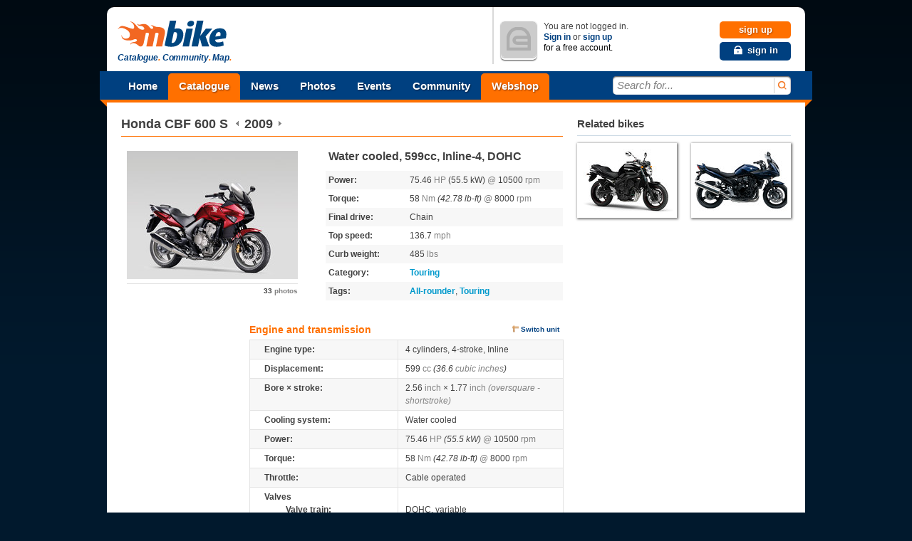

--- FILE ---
content_type: text/html; charset=utf-8
request_url: http://www.mbike.com/honda/cbf600s/2009
body_size: 13448
content:
 
<!DOCTYPE html>
<html lang="en">
<head>
<link rel="icon" type="image/png" href="http://www.mbike.com/favicon.png" />
<title>Honda CBF 600 S 2009 Motorcycle Photos and Specs</title>
<base href="http://www.mbike.com/site/" />
<meta charset="UTF-8">
<meta name="viewport" content="width=760" />
<meta http-equiv="Content-Security-Policy" content="upgrade-insecure-requests" />

<meta name="description" content="Honda CBF 600 S 2009 Motorcycle Photos and Specs. Get the latest Specifications for Honda CBF 600 S 2009 Motorcycle from mbike.com!" lang="en" />
<meta name="keywords" content="Honda, CBF 600 S, 2009, motorcycle, tours, motorsport, sport, outdoor, motorcycle pictures, motorcycle photos, events, motorcycle tax, motorcycle insurance, motorcycle gears" lang="en" />
<link rel="image_src" href="http://p2m.mbike.com/000/001/195/37515035_t.jpg" />
<link rel="alternate" type="application/rss+xml" title="Mbike.com News &raquo; Feed" href="http://feeds.feedburner.com/mbike" />
<link rel="alternate" type="application/rss+xml" title="Mbike.com Latest Motorcycles &raquo; Feed" href="http://feeds.feedburner.com/mbike-motorcycles" />
<link rel="alternate" type="application/rss+xml" title="Mbike.com Tumblr &raquo; Feed" href="http://feeds.feedburner.com/mbike-tumblr" />
	<link rel="stylesheet" href="./css/pack.php?v=8&amp;mode=blueprint%7Cstd%7Cmbikev2_frame" type="text/css" />
<style type="text/css" media="print">
	@import "./css/pack.php?file=mbikev2_print_global";
</style>

<link rel="stylesheet" href="./css/pack.php?file=mbikev2_print_datasheet" type="text/css" media="print" />
<script type="text/javascript" src="./include/js/pack.php?v=1.2.5&amp;p=mootools12.js,mootools12-more.js"></script>
<script type="text/javascript" src="./include/js/pack.php?v=7&amp;p=autogrow.js,smoothbox.js,autosuggest.js,sprintf.js,tabs.js,mb_ui_controls.js,mb_ui.js,calendar.js"></script>
<script type="text/javascript" src="./include/js/pack.php?v=2&amp;p=class_base.js,class_core.js,class_language.js,class_url.js,class_comments.js,class_tags.js,class_user.js,ratings.js"></script>
<!--[if IE 8]>
<link rel="stylesheet" href="./css/pack.php?v=8&amp;mode=IE8" type="text/css" />
<![endif]-->
<!--[if IE 7]>
<link rel="stylesheet" href="./css/pack.php?v=8&amp;mode=IE7" type="text/css" />
<![endif]-->

<script type="text/javascript">
<!--
  var SocialEngine = new SocialEngineAPI.Base();
  // Core
  SocialEngine.Core = new SocialEngineAPI.Core();
  SocialEngine.Core.ImportSettings({"setting_url":true,"setting_username":true});
  SocialEngine.Core.ImportPlugins(["facebookpublisher","newsfeed_advanced","page","mbike","photos","group","gang","event","faves","plugin_controls"]);
  SocialEngine.RegisterModule(SocialEngine.Core);

  // URL
  SocialEngine.URL = new SocialEngineAPI.URL();
  SocialEngine.URL.ImportURLBase('http://www.mbike.com/site/', 'http://www.mbike.com');
  SocialEngine.RegisterModule(SocialEngine.URL);

  // Language
  SocialEngine.Language = new SocialEngineAPI.Language();
  SocialEngine.RegisterModule(SocialEngine.Language);

  // User - Viewer
  SocialEngine.Viewer = new SocialEngineAPI.User();
  SocialEngine.Viewer.ImportUserInfo({"user_exists":false});
  SocialEngine.RegisterModule(SocialEngine.Viewer);

  // User - Owner
  SocialEngine.Owner = new SocialEngineAPI.User();
  SocialEngine.Owner.ImportUserInfo({"user_exists":false});
  SocialEngine.RegisterModule(SocialEngine.Owner);

  // Ratings
  SocialEngine.MbikeRatings = new SocialEngineAPI.RabidRatings({url:'faves_async.php?task=rate'});
  SocialEngine.RegisterModule(SocialEngine.MbikeRatings);

  // Back
  SELanguage = SocialEngine.Language;

  // ADD TIP FUNCTION
  window.addEvent('load', function()
  {
		var Tips1 = new Tips($$('.Tips1'));
		if (window != window.top) $('id_body').className = '';
  });
  var pfy=10000000000+Math.floor(Math.random()*89999999999);

//-->
</script>
<script type="text/javascript"><!--
		var mbGoogleApiKey = "ABQIAAAAtdtVFnIXA9E2WXB05iU9oxRj2MhPFSFuD6WNLGIfnipeF5n4fxSvDLfJR6j83w5SJlGG6eONGJL-2Q";
	//-->
	</script>
	<script type="text/javascript" src="./include/js/semods.js"></script>

<script type="text/javascript" src="./include/js/openidconnect.js?4"></script>


<script type="text/javascript" src="./include/js/moofacebox/moofacebox.js"></script>
<link rel="stylesheet" href="./include/js/moofacebox/moofacebox.css" title="stylesheet" type="text/css" />

   
<script>(function(){
  window._fbds = window._fbds || {};
  _fbds.pixelId = 466228466811566;
  var fbds = document.createElement('script');
  fbds.async = true;
  fbds.src = '//connect.facebook.net/en_US/fbds.js';
  var s = document.getElementsByTagName('script')[0];
  s.parentNode.insertBefore(fbds, s);
})();
window._fbq = window._fbq || [];
window._fbq.push(["track", "PixelInitialized", {}]);
</script>
</head>
<body id='id_body' class='Body'>

<noscript><iframe src="//www.googletagmanager.com/ns.html?id=GTM-KB8SVT" 
height="0" width="0" style="display:none;visibility:hidden"></iframe></noscript>
<script type="text/javascript">(function(w,d,s,l,i){w[l]=w[l]||[];w[l].push({'gtm.start':
new Date().getTime(),event:'gtm.js'});var f=d.getElementsByTagName(s)[0],
j=d.createElement(s),dl=l!='dataLayer'?'&l='+l:'';j.async=true;j.src=
'//www.googletagmanager.com/gtm.js?id='+i+dl;f.parentNode.insertBefore(j,f);
})(window,document,'script','dataLayer','GTM-KB8SVT');</script>
<noscript><img height="1" width="1" alt="" style="display:none; border-width: 0px" src="https://www.facebook.com/tr?id=466228466811566&amp;ev=NoScript" /></noscript>
<iframe id='ajaxframe' name='ajaxframe' style='display: none;' src='about:blank'></iframe>
<div id="smoothbox_container"></div>
    
<div class="globalContainer">
	<div id="wrapin">
	<a data-name="top"></a>

	<header id="header">

    		<div id="logoCol">
			<h1 class="hidden">Mbike - Catalogue. Community. Map.</h1>
			<p style="display:inline-block; vertical-align:middle;margin-left:5px;"><a id="mbLogo" href="http://www.mbike.com/" title="Go to Mbike home"><img src="images/logo/mbike/mbikev2_40.png" alt="mbike.com" width="160" height="40" /></a>
				<strong id="mbSlogen">Catalogue<i>.</i> Community<i>.</i> Map<i>.</i></strong>
			</p>
		</div>
		<!-- MOD -->
        		<div id="userStatusCol" class="guestUser">
			<div class="inner" style="z-index:30">
								<div class="userContainer">
					<p class="userAvatar userAvatar50 mbRadiusHalf" style="background-image:url('images/mbikev2/user_avatar_50.png');"><img src="images/mbikev2/user_avatar_50.png" alt="You are not logged in" width="50" height="50" /></p>
					<p id="guestStatus">You are not logged in. <br /> <a href="javascript:TB_show('Sign In', './signin.php?TB_iframe=true&amp;width=400&amp;height=155&amp;scrolling=no', '', 1);" rel="nofollow">Sign in</a> or <a href="/sign-up" rel="nofollow">sign up</a> <br /> <em>for a free account.</em></p>
					<p id="guestControls">
						<a href="/sign-up" rel="nofollow" class="uiControlButton buttonOrange">sign up</a>
						<a title="Sign In" href="javascript:TB_show('Sign In', './signin.php?TB_iframe=true&amp;width=400&amp;height=155&amp;scrolling=no', '', 1);" rel="nofollow" class="uiControlButton buttonBlue link_icon"><i class="sprite_icon icon_lock"></i><span class="icon_link_block">sign in</span></a>
					</p>
					<div class="clear"></div>
				</div>
							</div>
		</div>    </header>

			<nav id="menubar" role="navigation">
		<div id="ribbonLeft"><div class="corner"></div></div>

		<ul id="navigationTop">
			<li>
				<a href="/" class="menuItem" title="Home">Home</a>
			</li><li class="mark">
				<a href="/motorcycles" class="menuItem" title="Catalogue">Catalogue</a>
				<ul class="submenu navigationDropDown" style="display:none">
					<li><a href="/motorcycles" title="Browse">Browse</a></li>
					<li><a href="/brands" title="Brands">Brands</a></li>
					<li><a href="/motorcycles/search" title="Search">Search</a></li>
					<li><a href="/motorcycles/advsearch" title="Advanced search">Advanced search</a></li>
					<li><a href="/motorcycles/nextyearmodels" title="New 2014 models">New 2014 models</a></li>
					<li><a href="/motorcycles/conceptmodels" title="Concept models">Concept models</a></li>
				</ul>
			</li><li>
				<a href="/news/" class="menuItem" title="News">News</a>
				<ul class="submenu navigationDropDown" style="display:none">
					<li><a href="/news/category/new-bikes/" title="New bikes">New bikes</a></li>
					<li><a href="/news/category/accessories/" title="Accessories">Accessories</a></li>
					<li><a href="/news/category/motorsports/" title="Motorsports">Motorsports</a></li>
					<li><a href="/news/category/entertainment/" title="Entertainment">Entertainment</a></li>
					<li><a href="/news/category/general/" title="General news">General news</a></li>
				</ul>
			</li><li>
				<a href="/photos" class="menuItem" title="Photos">Photos</a>
				<ul class="submenu navigationDropDown" style="display:none">
					<li><a href="/photos" title="Browse">Browse</a></li>
					<li><a href="/photos/most-viewed" title="Most viewed">Most viewed</a></li>
					<li><a href="/photos/most-popular" title="Most popular">Most popular</a></li>
					<li><a href="/photos/search" title="Search">Search</a></li>
									</ul>
			</li><li>
				<a href="/events" class="menuItem" title="Events">Events</a>
				<ul class="submenu navigationDropDown" style="display:none">
					<li><a href="/events" title="Browse">Browse</a></li>
					<li><a href="/events" title="Most popular">Most popular</a></li>
					<li><a href="/events" title="At your location">At your location</a></li>
					<li><a href="/events" title="Search">Search</a></li>
					<li><a href="/event/add" title="Create new event">Create new event</a></li>
									</ul>
			</li><li>
				<a href="/most-recent-addition" class="menuItem" title="Community">Community</a>
				<ul class="submenu navigationDropDown" style="display:none">
					<li><a href="/most-recent-addition" title="Most recent additions">Most recent addition</a></li>
					<li><a href="/groups" title="Most active groups">Most active groups</a></li>
					<li><a href="/forum" title="Most active forums">Most active forums</a></li>
					<li><a href="/groups" title="Browse groups">Browse groups</a></li>
					<li><a href="/groups" title="Find groups">Find groups</a></li>
					<li><a href="/group/add" title="Create a group">Create a group</a></li>
					<li><a href="/gangs" title="Browse gangs">Browse gangs</a></li>
					<li><a href="/gangs" title="Find gangs">Find gangs</a></li>
					<li><a href="/gang/add" title="Create a gang">Create a gang</a></li>
					<li><a href="/find-friends" title="Find friends">Find friends</a></li>
					<li><a href="/invite-friends" title="Invite friends">Invite friends</a></li>
					<li><a href="/search" title="Search">Search</a></li>
									</ul>
            </li><li>
            <!-- MOD -->
                <a href="/page/shop" class="menuItem" title="Mbike Motorcycle Parts and Accessories" style="background-color: #ff7000;">Webshop</a>
			</li>
		</ul>

		<div id="searchInput">
			<div class="inner">
				<form name="search" class="quickSearchForm" method="get" action="/search">
					<input id="jsQuickSearch" type="text" name="q" autocomplete="off" title="Search for..." class="inputText" />
					<button title="search"><span>search</span></button>
					<input type="hidden" name="t" id="quicksearchTodo" value="" />
					<input type="hidden" name="task" value="dosearch" />
				</form>

				<ul id="jsSearchType" class="searchCategories navigationDropDown" style="display:none">
					<li><a onclick="mbSearchSet(this, '/search')" href="javascript:void(0)" class="active">All</a></li>
					<li><a onclick="mbSearchSet(this, '/motorcycles/search')" href="javascript:void(0)">Motorcycles</a></li>
					<li><a onclick="mbSearchSet(this, '/news/')" href="javascript:void(0)">News</a></li>
					<li><a onclick="mbSearchSet(this, '/photos/search')" href="javascript:void(0)">Photos</a></li>
					<li><a onclick="mbSearchSet(this, '/find-friends', 'bikers')" href="javascript:void(0)">Bikers</a></li>
					<li><a onclick="mbSearchSet(this, '/groups')" href="javascript:void(0)">Groups</a></li>
					<li><a onclick="mbSearchSet(this, '/gangs')" href="javascript:void(0)">Gangs</a></li>
					<li><a onclick="mbSearchSet(this, '/events')" href="javascript:void(0)">Events</a></li>
					<li><a onclick="mbSearchSet(this, '/search', 'group_topics')" href="javascript:void(0)">Group topics</a></li>
					<li><a onclick="mbSearchSet(this, '/search', 'group_posts')" href="javascript:void(0)">Group posts</a></li>
				</ul>
			</div>
		</div>
		<div id="ribbonRight"><div class="corner"></div></div>
	</nav>
	<!--[if lt IE 7]>
	<div class="ie6_box">
		<p class="message">We do not support your browser because it's <a href="http://browsehappy.com/why/" title="Why too old?">too old</a>.<br /><span class="nobr">Please upgrade to one of these more modern browsers:</span></p>
		<a href="javascript:void(0)" onclick="window.alert(this.getAttribute('title'));" title="Sorry for the inconvinience. This button does not work in Internet Explorer." class="closeWindowButton" id="ie6BoxClose"></a>
		<p class="browsers">
			<a href="http://www.google.com/chrome" class="browser_logo"><span class="chrome_logo"></span>Chrome</a>
			<a href="http://www.getfirefox.com/" class="browser_logo"><span class="firefox_logo" class="browser_logo"></span>Firefox</a>
			<a href="http://www.opera.com/browser/download/" class="browser_logo"><span class="opera_logo"></span>Opera</a>
			<a href="http://www.microsoft.com/windows/Internet-explorer" class="browser_logo"><span class="explorer_logo"></span>Internet Explorer 8</a>
		</p>
		<div class="clear"></div>
	</div>
	<![endif]-->

<!-- MOD -->

	<!-- google_ad_section_start -->

<div id="ct">
<div itemscope itemref="sidebarRelatedBikes" itemtype="http://schema.org/Product">
  <!-- MBIKE DATASHEET HEAD STARTS HERE -->
  <div class="mbike_motor_datasheet">
			<div class="boxHeader">
			<h1>
								<a itemprop="brand" itemscope itemtype="http://schema.org/Brand" href="/brands/honda" class="motorType" title="Go to Honda manufacturer's page">Honda</a>                     <span itemprop="name">CBF 600 S</span>&ensp;<a class="yearPicker" href="/honda/cbf600s/2008" title="previous year's model"><img onmouseout="this.src='./images/icons/back.png';" onmouseover="this.src='./images/icons/back-hover.png';" src="images/icons/back.png" alt="back" /></a>&nbsp;<span itemprop="releaseDate">2009</span>&nbsp;<a class="yearPicker" href="/honda/cbf600s/2010" title="following year's model"><img onmouseout="this.src='./images/icons/forward.png';" onmouseover="this.src='./images/icons/forward-hover.png';" src="images/icons/forward.png" alt="forward" /></a>
							</h1>
		</div>
	  <div class="mbike_motor_photo">
	  		<div class="mbike_motor_image"  title="View Honda CBF 600 S photo">
		  <div itemtype="http://schema.org/Brand" itemscope class="mbike_brand">
			<img itemprop="logo" src="http://www.mbike.com/site/images/brands/honda_i.jpg" alt="Honda logo" class="ntc" />
		  </div>
							  <a href="/honda/cbf600s/2009/photos/photo-5822">
					<img itemprop="image" src="http://p2m.mbike.com/000/001/195/37515035_m.jpg" alt="Photo of a 2009 Honda CBF 600 S" />
				  </a>
						</div>
				<div class="photoDetails">
		  <ul class="photoInfo right">
		  			<li class="last"><a href="/honda/cbf600s/2009/photos" class="lgray" title="Go to Honda CBF 600 S photos"><strong>33</strong> photos</a></li>
		  		  		  </ul>
		</div>
		<div class="clear" style="padding-top:0.5em">
			
    	<script type='text/javascript'><!--//<![CDATA[
	var m3_u = (location.protocol=='https:'?'https://serv.mbike.com/delivery/ajs.php':'http://serv.mbike.com/delivery/ajs.php');
	var m3_r = Math.floor(Math.random()*99999999999);
	if (!document.MAX_used) document.MAX_used = ',';
	document.write ("<scr"+"ipt type='text/javascript' src='"+m3_u);
	document.write ("?zoneid=8&amp;charset=UTF-8");
	document.write ('&amp;cb=' + m3_r);
	if (document.MAX_used != ',') document.write ("&amp;exclude=" + document.MAX_used);
	document.write ('&amp;charset=UTF-8');
	document.write ("&amp;loc=" + escape(window.location));
	if (document.referrer) document.write ("&amp;referer=" + escape(document.referrer));
	if (document.context) document.write ("&context=" + escape(document.context));
	if (document.mmm_fo) document.write ("&amp;mmm_fo=1");
	document.write ("'><\/scr"+"ipt>");
	//]]>--></script>
    		</div>
		<div class="clear">
			<div class="fb-like" data-href="http://www.mbike.com/honda/cbf600s/2009" data-layout="button_count" data-action="like" data-show-faces="true" data-share="true" style="width:240px; height:25px;"></div>		</div>
			    </div>
		<div class="ct right" style="position:static;">
		
			<p class="mbike_motor_one_line_summary"><b itemprop="description">Water cooled, 599cc, Inline-4, DOHC</b></p>
		
				<table class="mbike_motor_summary">
		
		<tbody>

						<tr class="odd">
				<td class="mbike_property" title="Power">Power:</td>
				<td class="mbike_detail">75.46 <span class="mbike_gray">HP</span> (55.5 kW) <span class="mbike_gray">@</span> 10500 <span class="mbike_gray">rpm</span></td>
			</tr>
						<tr>
				<td class="mbike_property" title="Torque">Torque:</td>
				<td class="mbike_detail">58 <span class="mbike_gray">Nm</span> <i>(42.78 lb-ft)</i> <span class="mbike_gray">@</span> 8000 <span class="mbike_gray">rpm</span> </td>
			</tr>
						<tr class="odd">
				<td class="mbike_property" title="Final Drive">Final drive:</td>
				<td class="mbike_detail">Chain</td>
			</tr>
						<tr>
				<td class="mbike_property" title="Top speed">Top speed:</td>
				<td class="mbike_detail">136.7 <span class="mbike_gray">mph</span></td>
			</tr>
						<tr class="odd">
				<td class="mbike_property" title="Curb weight">Curb weight:</td>
				<td class="mbike_detail">485 <span class="mbike_gray">lbs</span></td>
			</tr>
						<tr>
				<td class="mbike_property" title="Category">Category:</td>
				<td class="mbike_detail">
                    <span class="tagList"><a href="http://www.mbike.com/motorcycles/touring" class="tags">Touring</a></span>
				</td>
			</tr>
						<tr class="odd">
				<td class="mbike_property" title="Tags">Tags:</td>
				<td class="mbike_detail"><span class="tagList"><a href="http://www.mbike.com/motorcycles/tags/allrounder/" class="tags">All-rounder</a>, <a href="http://www.mbike.com/motorcycles/tags/touring/" class="tags">Touring</a></span>
				</td>
			</tr>
					</tbody>
		</table>
        <!-- MOD -->
				</div><div class="clear"></div>
    </div><div class="clear"></div>

  <!-- MBIKE DATASHEET HEAD ENDS HERE -->
	<!-- Third Box STARTS HERE -->
	<div class="contentBox iesb">

		<div class="datasheet clear">
				
		<!--div class="help">Move your mouse over the labels to see the descriptions</div-->
		 

		<div style="float:left;width:160px;margin:0 20px 20px 0">
	
    <script type='text/javascript'><!--//<![CDATA[
   var m3_u = '//serv.mbike.com/delivery/ajs.php';
   var m3_r = Math.floor(Math.random()*99999999999);
   if (!document.MAX_used) document.MAX_used = ',';
   document.write ("<scr"+"ipt type='text/javascript' src='"+m3_u);
   document.write ("?zoneid=6&amp;charset=UTF-8");
   document.write ('&amp;cb=' + m3_r);
   if (document.MAX_used != ',') document.write ("&amp;exclude=" + document.MAX_used);
   document.write ('&amp;charset=UTF-8');
   document.write ("&amp;loc=" + escape(window.location));
   if (document.referrer) document.write ("&amp;referer=" + escape(document.referrer));
   if (document.context) document.write ("&context=" + escape(document.context));
   if (document.mmm_fo) document.write ("&amp;mmm_fo=1");
   document.write ("'><\/scr"+"ipt>");
//]]>--></script><noscript><a href='http://serv.mbike.com/delivery/ck.php?n=a1318967&amp;cb=666' target='_blank'><img src='http://serv.mbike.com/delivery/avw.php?zoneid=6&amp;charset=UTF-8&amp;cb=909&amp;n=a1318967' border='0' alt='' /></a></noscript>
	    	</div>
	
	<table class="mbike_datas" style="width: 440px;">
	  <tbody>
	  	  	  	  <tr>
		<td colspan="2" class="mbike_title" style="padding-top:0">
		  <div class="dsheetActionHolder">
			Engine and transmission			<ul class="userActions">
			  			  <li class="last">
				<form action="./visitor_change_preferences.php" method="post" style="margin: 0pt; padding: 0pt; display: inline;" id="cus">
				  <input type="hidden" value="change_unit_system" name="task"/><input type="hidden" value="!" name="preferred"/>
				  <a class="iconSmall rulerSmall" href="javascript:$('cus').submit()">Switch unit</a>
				</form>
			  </li>
			  			</ul>
					  </div>
		</td>
	  </tr>
	  
	  	  
	  
	  	  <tr class="odd">
		<td class="mbike_property">Engine type:</td>
		<td class="mbike_detail">
		4 cylinders, 4-stroke, Inline		</td>
	  </tr>
	  
		  
	  	  <tr>
		<td class="mbike_property">Displacement:</td>
		<td class="mbike_detail">599 <span class="mbike_gray">cc</span> <i>(36.6 <span class="mbike_gray">cubic inches</span>)</i></td>
	  </tr>
	  
		  
	  	  <tr class="odd">
		<td class="mbike_property">Bore &times; stroke:</td>
		<td class="mbike_detail">2.56 <span class="mbike_gray">inch</span> &times; 1.77 <span class="mbike_gray">inch <i>(oversquare - shortstroke)</i></span></td>
	  </tr>
	  
		  
	  	  <tr>
		<td class="mbike_property">Cooling system:</td>
		<td class="mbike_detail">Water cooled</td>
	  </tr>
	  
  
	  	  <tr class="odd">
		<td class="mbike_property">Power:</td>
		<td class="mbike_detail">75.46 <span class="mbike_gray">HP</span> <i>(55.5 kW)</i> <span class="mbike_gray">@</span> 10500 <span class="mbike_gray">rpm</span> </td>
	  </tr>
	  

	  	  <tr>
		<td class="mbike_property">Torque:</td>
		<td class="mbike_detail">58 <span class="mbike_gray">Nm</span> <i>(42.78 lb-ft)</i> <span class="mbike_gray">@</span> 8000 <span class="mbike_gray">rpm</span> </td>
	  </tr>
	  
  
	  	  <tr class="odd">
		<td class="mbike_property" title="">Throttle:</td>
		<td class="mbike_detail">Cable operated</td>
	  </tr>
	  		  
		  
	  
		<tr>
			<td class="mbike_property_title">Valves</td>
			<td class="mbike_detail_indent"></td>
		</tr>
				<tr>
			<td class="mbike_property_indent">Valve train:</td>
			<td class="mbike_detail_indent">DOHC, variable</td>
		</tr>
				<tr>
			<td class="mbike_property_indent_end">Valves per cylinder:</td>
			<td class="mbike_detail_indent_end">4</td>
		</tr>
			  
		  
	    
		<tr class="odd">
			<td class="mbike_property_title">Fuel and ignition</td>
			<td class="mbike_detail_indent"></td> 
		</tr>
				<tr class="odd">
			<td class="mbike_property_indent">Sparks per cylinder:</td>
			<td class="mbike_detail_indent">1</td>
		</tr>
				<tr class="odd">
			<td class="mbike_property_indent">Fuel supply system:</td>
			<td class="mbike_detail_indent ">Fuel injection</td>
		</tr>
				<tr class="odd">
			<td class="mbike_property_indent">Ignition type:</td>
			<td class="mbike_detail_indent">TCI (Transistor Controlled Ignition)</td>
		</tr>
				<tr class="odd">
			<td class="mbike_property_indent_end">Funnel diameter:</td>
			<td class="mbike_detail_indent_end">1.26 <span class="mbike_gray">inch</span></td>
		</tr>
			  
		  
	  	  <tr>
		<td class="mbike_property">Compression:</td>
		<td class="mbike_detail">11.6:1</td>
	  </tr>
	  
		  
	  	  <tr class="odd">
		<td class="mbike_property">Engine mounting:</td>
		<td class="mbike_detail">Transverse</td>
	  </tr>
	  
		  
	  	  <tr>
		<td class="mbike_property">Lubrication system:</td>
		<td class="mbike_detail">Wet sump</td>
	  </tr>
	  
		  
		  
	  	  <tr class="odd">
		<td class="mbike_property">Gear box:</td>
		<td class="mbike_detail">Manual 6-speed</td>
	  </tr>
	  
		  
	  	  <tr>
		<td class="mbike_property">Clutch:</td>
		<td class="mbike_detail">
			Wet, multiple discs, cable operated		</td>
	  </tr>
	  
		  
	  	  <tr class="odd">
		<td class="mbike_property">Final drive:</td>
		<td class="mbike_detail">Chain</td>
	  </tr>
	  
	  	  	  <tr>
		<td class="mbike_property">Spark plug pipe type:</td>
		<td class="mbike_detail">NGK, CR9EH-9</td>
	  </tr>
	  	  
	  	  	  <tr class="odd">
		<td class="mbike_property">Motor oil:</td>
		<td class="mbike_detail">Semi-Synthetic, 10W/30</td>
	  </tr>
	  	  
	  	  	  <tr>
		<td class="mbike_property">Starter:</td>
		<td class="mbike_detail">Electric</td>
	  </tr>
	  	  
	  
	  
	  	  	  <tr>
		<td colspan="2" class="mbike_table_separator"></td>
	  </tr>
	  
		  
	  	  <tr>
		<td colspan="2" class="mbike_title">
		  <div class="dsheetActionHolder">
			Dimensions		  </div>
		</td>
	  </tr>
	  	  

		   
				<tr class="odd">
					<td class="mbike_property_title">Physical measures</td>
					<td class="mbike_detail_indent"></td>
				</tr>
								<tr class="odd">
					<td class="mbike_property_indent">Length:</td>
					<td itemprop="depth" itemscope itemtype="http://schema.org/QuantitativeValue" class="mbike_detail_indent"
					><span itemprop="value" class="mbike_fixedwidth">85.4</span> <span class="mbike_gray">inch</span><meta itemprop="unitCode" content="INH" /></td>
				</tr>
								<tr class="odd">
					<td class="mbike_property_indent">Width:</td>
					<td itemprop="width" itemscope itemtype="http://schema.org/QuantitativeValue" class="mbike_detail_indent"
					><span itemprop="value" class="mbike_fixedwidth">29.9</span> <span class="mbike_gray">inch</span><meta itemprop="unitCode" content="INH" /></td>
				</tr>
								<tr class="odd">
					<td class="mbike_property_indent_end">Height:</td>
					<td itemprop="height" itemscope itemtype="http://schema.org/QuantitativeValue" class="mbike_detail_indent_end"><span  itemprop="value" class="mbike_fixedwidth">48.8</span>
						<span class="mbike_gray">inch</span><meta itemprop="unitCode" content="INH" /></td>
				</tr>
						  
		  
		  		  <tr>
			<td class="mbike_property">Wheel base:</td>
			<td class="mbike_detail"><span class="mbike_fixedwidth">58.3</span>
			<span class="mbike_gray">inch</span></td>  
		  </tr>
		  
		  
		  		  <tr class="odd">
			<td class="mbike_property">Trail:</td>
			<td class="mbike_detail">
				<span class="mbike_fixedwidth">4.3</span>
				<span class="mbike_gray">inch</span>
							</td>  
		  </tr>
		  
		  		  <tr>
			<td class="mbike_property">Ground clearance:</td>
			<td class="mbike_detail">
			<span class="mbike_fixedwidth">5.12</span>
			<span class="mbike_gray">inch</span>
			</td>  
		  </tr>
		  
		  		  <tr class="odd">
			<td class="mbike_property">
			  Seat height:
			</td>
			<td class="mbike_detail">
				<span class="mbike_fixedwidth">30.9</span>
				<span class="mbike_gray">inch</span>
							</td>  
		  </tr>
		  
		  
				<tr>
					<td class="mbike_property_title">Weight</td>
					<td class="mbike_detail_indent"></td>   
				</tr>
								<tr>
					<td class="mbike_property_indent">Curb weight:</td>
					<td itemprop="weight" itemscope itemtype="http://schema.org/QuantitativeValue" class="mbike_detail_indent"><span itemprop="value" class="mbike_fixedwidth">485</span> <span class="mbike_gray">lbs</span><meta itemprop="unitCode" content="LBR"></td>
				</tr>
								<tr>
					<td class="mbike_property_indent_end">Dry weight:</td>
					<td itemprop="weight" itemscope itemtype="http://schema.org/QuantitativeValue" class="mbike_detail_indent_end"><span itemprop="value" class="mbike_fixedwidth">434.3</span> <span class="mbike_gray">lbs</span><meta itemprop="unitCode" content="LBR"></td>
				</tr>
						  						
		  
	  

	  	  
	  
	  	  	  
	  <tr>
		<td colspan="2" class="mbike_title">
		  <div class="dsheetActionHolder">
			Chassis and suspension		  </div>
		</td>
	  </tr>
	  	  		  <tr class="odd">
			<td class="mbike_property">Frame type:</td>
			<td class="mbike_detail">steel, Backbone frame</td>  
		  </tr>
		
				<tr>
					<td class="mbike_property_title">Front</td>
					<td class="mbike_detail_indent"></td>    
				</tr>
								<tr>
					<td class="mbike_property_indent">Suspension:</td>
					<td class="mbike_detail_indent">Cartridge</td>
				</tr>
								<tr>
					<td class="mbike_property_indent">Suspension travel:</td>
					<td class="mbike_detail_indent">4.72 <span class="mbike_gray">inch</span></td>
				</tr>
								<tr>
					<td class="mbike_property_indent">
					Fork angle:</td>
					<td class="mbike_detail_indent">26&deg;</td>
				</tr>
								<tr>
					<td class="mbike_property_indent">Brake:</td>
					<td class="mbike_detail_indent">Twin Disk, &Oslash;11.65 <span class="mbike_gray">inch</span></td>
				</tr>
								<tr>
					<td class="mbike_property_indent">Tire:</td>
					<td class="mbike_detail_indent">120 / 70 R17 </td>
				</tr>
								<tr>
					<td class="mbike_property_indent_end">Tire pressure:</td>
					<td class="mbike_detail_indent_end">0.17 <span class="mbike_gray">PSI, with pillion:</span> 0.17 <span class="mbike_gray">PSI withpilion</span>					</td>
				</tr>
				
				<tr class="odd">
					<td class="mbike_property_title">Rear</td>
					<td class="mbike_detail_indent"></td> 
				</tr>
								<tr class="odd">
					<td class="mbike_property_indent">Suspension:</td>
					<td class="mbike_detail_indent">mono shock, Swingarm</td>
				</tr>
								<tr class="odd">
					<td class="mbike_property_indent">Suspension travel:</td>
					<td class="mbike_detail_indent">5.04 <span class="mbike_gray">inch</span></td>
				</tr>
								<tr class="odd">
					<td class="mbike_property_indent">Brake:</td>
					<td class="mbike_detail_indent">Disk, &Oslash;9.45 <span class="mbike_gray">inch</span></td>
				</tr>
								<tr class="odd">
					<td class="mbike_property_indent">Tire:</td>
					<td class="mbike_detail_indent">160 / 60 R17 </td>
				</tr>
								<tr class="odd">
					<td class="mbike_property_indent_end">Tire pressure:</td>
					<td class="mbike_detail_indent_end">0.2 <span class="mbike_gray">PSI, with pillion:</span> 0.2 <span class="mbike_gray">PSI withpilion</span>					</td>
				</tr>
				
	  

	  
	  
	  	  
	  <tr>
		<td colspan="2" class="mbike_title">
		  <div class="dsheetActionHolder">
			Other		  </div>
		</td>
	  </tr>
	  	  		  <tr class="odd">
			<td class="mbike_property">ABS available:</td>
			<td class="mbike_detail">No</td>  
		  </tr>
				  <tr>
			<td class="mbike_property">Power-to-weight ratio:</td>
			<td class="mbike_detail">0.25 <span class="mbike_gray">KW/lbs</span>			<i>(3.96 <span class="mbike_gray">lbs/HP</span>)</i>
			</td>
		  </tr>
				  <tr class="odd">
			<td class="mbike_property">Acceleration (0-60 mph):</td>
			<td class="mbike_detail">4.1 <span class="mbike_gray">sec</span></td>
		  </tr>
				  <tr>
			<td class="mbike_property">Top speed:</td>
			<td class="mbike_detail">136.7 <span class="mbike_gray">mph</span></td>
		  </tr>
				  <tr class="odd">
			<td class="mbike_property">Fuel capacity:</td>
			<td class="mbike_detail">5.02 <span class="mbike_gray">gals</span></td>
		  </tr>
				  <tr>
			<td class="mbike_property">Number of riders:</td>
			<td class="mbike_detail">2 <span class="mbike_gray">persons</span></td>  
		  </tr>
		 	  </tbody>
	</table>
		</div>

		<p id="datasheetReport" style="text-align:center; font-size:11px">
				    <a href="/sign-in?return_url=http%3A%2F%2Fwww.mbike.com%2Fhonda%2Fcbf600s%2F2009" class="linkIcon" rel="nofollow"><img src="images/icons/script__exclamation.png" width="16" height="16" class="iconImg" alt="report"/></a>
			<span>To report a mistake please <a href="/sign-in?return_url=http%253A%252F%252Fwww.mbike.com%252Fhonda%252Fcbf600s%252F2009" rel="nofollow">sign in</a> first</span>
			</p>
	  </div>

<!-- user submitted photos -->
        <!-- MOD -->
        
<!-- flickr photos -->
        <!-- MOD -->
                <div style="margin-bottom: 30px;margin-top:20px;">
        <!--
            <a href="/page/shop"><img id="category-content-webshopbanner" src="images/banners/620x230_orange_webshop_CTA.png" alt="MBike Webshop" /></a>
        -->
        <script type="text/javascript">
            google_ad_client = "ca-pub-7094109147681517";
            google_ad_slot = "3701415419";
            google_ad_width = 620;
            google_ad_height = 230;
        </script>
        <!-- 620x230 bottom -->
        <script type="text/javascript"
        src="//pagead2.googlesyndication.com/pagead/show_ads.js">
        </script>
        </div>
<!-- similar bikes -->
		<div id="similarbikes">
					<div class="contentBox">
		<div class="boxHeader2">
			<h2>Similar bikes</h2>
		</div>

		<table class="motorSummary Summary" >
			<tbody>
							<tr>				<td class="image100">
								  				  <a href="/suzuki/gsx650f/2009?utm_source=mbike_website&utm_medium=similar_bottom&utm_campaign=related_tools" title="2009 Suzuki GSX 650 F"><img src="http://p2m.mbike.com/000/002/481/47107695_t.jpg" width="86" height="75" alt="2009 Suzuki GSX 650 F" /></a>
				  				</td>
				<td class="Title"  itemprop="isSimilarTo"  itemscope itemtype="http://schema.org/Product">
				  <p class="motorName">
                      <a itemprop="url" class="motorType schema" href="/suzuki/gsx650f/2009?utm_source=mbike_website&utm_medium=similar_bottom&utm_campaign=related_tools" title="2009 Suzuki GSX 650 F">
                          <span itemprop="name">
                              <span>2009</span> Suzuki GSX 650 F
                          </span>
                      </a>
                  </p>
													<p class="categories tags" style="text-transform:capitalize;">
						<a href="http://www.mbike.com/motorcycles/touring" class="tags">Touring</a>
					</p>
									<p itemprop="description" class="one_line_summary"><b>Water cooled, 656cc, Inline-4, DOHC</b></p>
				</td>
							<td class="image100">
								  				  <a href="/yamaha/fz6s-abs/2009?utm_source=mbike_website&utm_medium=similar_bottom&utm_campaign=related_tools" title="2009 Yamaha FZ 6S ABS"><img src="http://p2m.mbike.com/000/002/954/56000387_t.jpg" width="100" height="75" alt="2009 Yamaha FZ 6S ABS (Fazer)" /></a>
				  				</td>
				<td class="Title"  itemprop="isSimilarTo"  itemscope itemtype="http://schema.org/Product">
				  <p class="motorName">
                      <a itemprop="url" class="motorType schema" href="/yamaha/fz6s-abs/2009?utm_source=mbike_website&utm_medium=similar_bottom&utm_campaign=related_tools" title="2009 Yamaha FZ 6S ABS">
                          <span itemprop="name">
                              <span>2009</span> Yamaha FZ 6S ABS
                          </span>
                      </a>
                  </p>
													<p class="categories tags" style="text-transform:capitalize;">
						<a href="http://www.mbike.com/motorcycles/touring" class="tags">Touring</a>
					</p>
									<p itemprop="description" class="one_line_summary"><b>Water cooled, 600cc, Inline-4, DOHC</b></p>
				</td>
			</tr><tr>				<td class="image100">
								  				  <a href="/suzuki/gsf650f/2008?utm_source=mbike_website&utm_medium=similar_bottom&utm_campaign=related_tools" title="2008 Suzuki GSF 650 F"><img src="http://p2m.mbike.com/000/002/447/34424457_t.jpg" width="100" height="75" alt="2008 Suzuki GSF 650 F (Bandit)" /></a>
				  				</td>
				<td class="Title"  itemprop="isSimilarTo"  itemscope itemtype="http://schema.org/Product">
				  <p class="motorName">
                      <a itemprop="url" class="motorType schema" href="/suzuki/gsf650f/2008?utm_source=mbike_website&utm_medium=similar_bottom&utm_campaign=related_tools" title="2008 Suzuki GSF 650 F">
                          <span itemprop="name">
                              <span>2008</span> Suzuki GSF 650 F
                          </span>
                      </a>
                  </p>
													<p class="categories tags" style="text-transform:capitalize;">
						<a href="http://www.mbike.com/motorcycles/touring" class="tags">Touring</a>
					</p>
									<p itemprop="description" class="one_line_summary"><b>Water cooled, 656cc, Inline-4, DOHC</b></p>
				</td>
							<td class="image100">
								  				  <a href="/yamaha/fz6r/2010?utm_source=mbike_website&utm_medium=similar_bottom&utm_campaign=related_tools" title="2010 Yamaha FZ 6R"><img src="http://p2m.mbike.com/000/002/949/67174458_t.jpg" width="100" height="73" alt="2010 Yamaha FZ 6R (Fazer)" /></a>
				  				</td>
				<td class="Title"  itemprop="isSimilarTo"  itemscope itemtype="http://schema.org/Product">
				  <p class="motorName">
                      <a itemprop="url" class="motorType schema" href="/yamaha/fz6r/2010?utm_source=mbike_website&utm_medium=similar_bottom&utm_campaign=related_tools" title="2010 Yamaha FZ 6R">
                          <span itemprop="name">
                              <span>2010</span> Yamaha FZ 6R
                          </span>
                      </a>
                  </p>
													<p class="categories tags" style="text-transform:capitalize;">
						<a href="http://www.mbike.com/motorcycles/touring" class="tags">Touring</a>
					</p>
									<p itemprop="description" class="one_line_summary"><b>Water cooled, 600cc, Inline-4, DOHC</b></p>
				</td>
			</tr><tr>				<td class="image100">
								  				  <a href="/yamaha/fz6n-s2/2009?utm_source=mbike_website&utm_medium=similar_bottom&utm_campaign=related_tools" title="2009 Yamaha FZ 6N S2"><img src="http://p2m.mbike.com/000/002/945/92691851_t.jpg" width="100" height="75" alt="2009 Yamaha FZ 6N S2" /></a>
				  				</td>
				<td class="Title"  itemprop="isSimilarTo"  itemscope itemtype="http://schema.org/Product">
				  <p class="motorName">
                      <a itemprop="url" class="motorType schema" href="/yamaha/fz6n-s2/2009?utm_source=mbike_website&utm_medium=similar_bottom&utm_campaign=related_tools" title="2009 Yamaha FZ 6N S2">
                          <span itemprop="name">
                              <span>2009</span> Yamaha FZ 6N S2
                          </span>
                      </a>
                  </p>
													<p class="categories tags" style="text-transform:capitalize;">
						<a href="http://www.mbike.com/motorcycles/touring" class="tags">Touring</a>
					</p>
									<p itemprop="description" class="one_line_summary"><b>Water cooled, 600cc, Inline-4, DOHC</b></p>
				</td>
							<td class="image100">
								  				  <a href="/yamaha/fz6n-abs/2008?utm_source=mbike_website&utm_medium=similar_bottom&utm_campaign=related_tools" title="2008 Yamaha FZ 6N ABS"><img src="http://p2m.mbike.com/000/002/944/77752236_t.jpg" width="100" height="75" alt="2008 Yamaha FZ 6N ABS" /></a>
				  				</td>
				<td class="Title"  itemprop="isSimilarTo"  itemscope itemtype="http://schema.org/Product">
				  <p class="motorName">
                      <a itemprop="url" class="motorType schema" href="/yamaha/fz6n-abs/2008?utm_source=mbike_website&utm_medium=similar_bottom&utm_campaign=related_tools" title="2008 Yamaha FZ 6N ABS">
                          <span itemprop="name">
                              <span>2008</span> Yamaha FZ 6N ABS
                          </span>
                      </a>
                  </p>
													<p class="categories tags" style="text-transform:capitalize;">
						<a href="http://www.mbike.com/motorcycles/touring" class="tags">Touring</a>
					</p>
									<p itemprop="description" class="one_line_summary"><b>Water cooled, 600cc, Inline-4, DOHC</b></p>
				</td>
			</tr><tr>				<td class="image100">
								  				  <a href="/yamaha/fz6n-s2-abs/2009?utm_source=mbike_website&utm_medium=similar_bottom&utm_campaign=related_tools" title="2009 Yamaha FZ 6N S2 ABS"><img src="http://p2m.mbike.com/000/002/948/64114278_t.jpg" width="100" height="75" alt="2009 Yamaha FZ 6N S2 ABS" /></a>
				  				</td>
				<td class="Title"  itemprop="isSimilarTo"  itemscope itemtype="http://schema.org/Product">
				  <p class="motorName">
                      <a itemprop="url" class="motorType schema" href="/yamaha/fz6n-s2-abs/2009?utm_source=mbike_website&utm_medium=similar_bottom&utm_campaign=related_tools" title="2009 Yamaha FZ 6N S2 ABS">
                          <span itemprop="name">
                              <span>2009</span> Yamaha FZ 6N S2 ABS
                          </span>
                      </a>
                  </p>
													<p class="categories tags" style="text-transform:capitalize;">
						<a href="http://www.mbike.com/motorcycles/touring" class="tags">Touring</a>
					</p>
									<p itemprop="description" class="one_line_summary"><b>Water cooled, 600cc, Inline-4, DOHC</b></p>
				</td>
							<td class="image100">
								  				  <a href="/suzuki/gsf650s/2009?utm_source=mbike_website&utm_medium=similar_bottom&utm_campaign=related_tools" title="2009 Suzuki GSF 650 S"><img src="http://p2m.mbike.com/000/002/449/79355182_t.jpg" width="100" height="75" alt="2009 Suzuki GSF 650 S (Bandit)" /></a>
				  				</td>
				<td class="Title"  itemprop="isSimilarTo"  itemscope itemtype="http://schema.org/Product">
				  <p class="motorName">
                      <a itemprop="url" class="motorType schema" href="/suzuki/gsf650s/2009?utm_source=mbike_website&utm_medium=similar_bottom&utm_campaign=related_tools" title="2009 Suzuki GSF 650 S">
                          <span itemprop="name">
                              <span>2009</span> Suzuki GSF 650 S
                          </span>
                      </a>
                  </p>
													<p class="categories tags" style="text-transform:capitalize;">
						<a href="http://www.mbike.com/motorcycles/touring" class="tags">Touring</a>
					</p>
									<p itemprop="description" class="one_line_summary"><b>Water cooled, 656cc, Inline-4, DOHC</b></p>
				</td>
			</tr><tr>				<td class="image100">
								  				  <a href="/yamaha/fz6s-s2-abs/2007?utm_source=mbike_website&utm_medium=similar_bottom&utm_campaign=related_tools" title="2007 Yamaha FZ 6S S2 ABS"><img src="http://p2m.mbike.com/000/002/958/86157526_t.jpg" width="100" height="75" alt="2007 Yamaha FZ 6S S2 ABS (Fazer)" /></a>
				  				</td>
				<td class="Title"  itemprop="isSimilarTo"  itemscope itemtype="http://schema.org/Product">
				  <p class="motorName">
                      <a itemprop="url" class="motorType schema" href="/yamaha/fz6s-s2-abs/2007?utm_source=mbike_website&utm_medium=similar_bottom&utm_campaign=related_tools" title="2007 Yamaha FZ 6S S2 ABS">
                          <span itemprop="name">
                              <span>2007</span> Yamaha FZ 6S S2 ABS
                          </span>
                      </a>
                  </p>
													<p class="categories tags" style="text-transform:capitalize;">
						<a href="http://www.mbike.com/motorcycles/touring" class="tags">Touring</a>
					</p>
									<p itemprop="description" class="one_line_summary"><b>Water cooled, 600cc, Inline-4, DOHC</b></p>
				</td>
							<td class="image100">
								  				  <a href="/yamaha/fz6s-s2/2007?utm_source=mbike_website&utm_medium=similar_bottom&utm_campaign=related_tools" title="2007 Yamaha FZ 6S S2"><img src="http://p2m.mbike.com/000/002/955/53065992_t.jpg" width="100" height="74" alt="2007 Yamaha FZ 6S S2 (Fazer)" /></a>
				  				</td>
				<td class="Title"  itemprop="isSimilarTo"  itemscope itemtype="http://schema.org/Product">
				  <p class="motorName">
                      <a itemprop="url" class="motorType schema" href="/yamaha/fz6s-s2/2007?utm_source=mbike_website&utm_medium=similar_bottom&utm_campaign=related_tools" title="2007 Yamaha FZ 6S S2">
                          <span itemprop="name">
                              <span>2007</span> Yamaha FZ 6S S2
                          </span>
                      </a>
                  </p>
													<p class="categories tags" style="text-transform:capitalize;">
						<a href="http://www.mbike.com/motorcycles/touring" class="tags">Touring</a>
					</p>
									<p itemprop="description" class="one_line_summary"><b>Water cooled, 600cc, Inline-4, DOHC</b></p>
				</td>
			</tr>			</tbody>
		</table>
	</div>
			</div>

<!-- quick search -->
        <!-- MOD -->
		
<!-- groups -->
        <!-- MOD -->
        <!-- MOD -->


<script type="text/javascript">
window.addEvent('load', function() {

	genFlickrPhotos('"Honda" CBF 600 S', '', 'relevance', 21, 'motorbike');

});
</script>
</div>
</div>


	<aside id="sideCol">

        		<div id="sidebarRelatedBikes" class="sideBox">
			<div class="boxHeader2">
				<h4>Related bikes</h4>
			</div>

			<div>
			<span  itemprop="isRelatedTo"  itemscope itemtype="http://schema.org/Product"><a itemprop="url" href="/yamaha/fz6n-s2/2009?utm_source=mbike_website&amp;utm_medium=related_rightbox&amp;utm_campaign=related_tools" class="imageBorder-140 uiBlockInline mbmr-20" title="2009 Yamaha FZ 6N S2">
	<span itemprop="name" class="imageOver">2009 Yamaha FZ 6N S2</span>    <img itemprop="image" src="http://p2m.mbike.com/000/002/945/92691851_x.jpg" alt="2009 Yamaha FZ 6N S2" width="140" height="105" />
</a></span><span  itemprop="isRelatedTo"  itemscope itemtype="http://schema.org/Product"><a itemprop="url" href="/suzuki/gsf650s/2009?utm_source=mbike_website&amp;utm_medium=related_rightbox&amp;utm_campaign=related_tools" class="imageBorder-140 uiBlockInline last" title="2009 Suzuki GSF 650 S (Bandit)">
	<span itemprop="name" class="imageOver">2009 Suzuki GSF 650 S (Bandit)</span>    <img itemprop="image" src="http://p2m.mbike.com/000/002/449/79355182_x.jpg" alt="2009 Suzuki GSF 650 S (Bandit)" width="140" height="105" />
</a></span>			</div>
		</div>
        <!-- MOD -->
        
	                <div class="sideBox">
            <!--
            <a href="/page/shop"><img id="sidebar-webshopbanner" src="images/banners/300x720.png" alt="MBike Webshop" /></a>
            -->
        <script type="text/javascript">
            google_ad_client = "ca-pub-7094109147681517";
            google_ad_slot = "5178148612";
            google_ad_width = 300;
            google_ad_height = 600;
        </script>
        <!-- 300x600 right -->
        <script type="text/javascript"
        src="//pagead2.googlesyndication.com/pagead/show_ads.js">
        </script>
        </div>
                        		<div id="sidebarTopBrands" class="sideBox">
			<div class="boxHeader2">
				<h4>Top motorcycle brands</h4>
			</div>

			<div>
				<ul class="sideManufacturersList mbRadius">
					<li><a href="/brands/aprilia"><img src="./images/brands/top/aprilia.png" title="Aprilia motorcycles photos and specifications" alt="Aprilia" width="90" height="50" /></a></li><li><a href="/brands/benelli"><img src="./images/brands/top/benelli.png" title="Benelli motorcycles photos and specifications" alt="Benelli" width="90" height="50" /></a></li><li><a href="/brands/bmw"><img src="./images/brands/top/bmw.png" title="BMW motorcycles photos and specifications" alt="BMW" width="90" height="50" /></a></li><li><a href="/brands/ducati"><img src="./images/brands/top/ducati.png" title="Ducati motorcycles photos and specifications" alt="Ducati" width="90" height="50" /></a></li><li><a href="/brands/harley-davidson"><img src="./images/brands/top/harley-davidson.png" title="Harley-Davidson motorcycles photos and specifications" alt="Harley-Davidson" width="90" height="50" /></a></li><li><a href="/brands/honda"><img src="./images/brands/top/honda.png" title="Honda motorcycles photos and specifications" alt="Honda" width="90" height="50" /></a></li><li><a href="/brands/kawasaki"><img src="./images/brands/top/kawasaki.png" title="Kawasaki motorcycles photos and specifications" alt="Kawasaki" width="90" height="50" /></a></li><li><a href="/brands/ktm"><img src="./images/brands/top/ktm.png" title="KTM motorcycles photos and specifications" alt="KTM" width="90" height="50" /></a></li><li><a href="/brands/suzuki"><img src="./images/brands/top/suzuki.png" title="Suzuki motorcycles photos and specifications" alt="Suzuki" width="90" height="50" /></a></li><li><a href="/brands/yamaha"><img src="./images/brands/top/yamaha.png" title="Yamaha motorcycles photos and specifications" alt="Yamaha" width="90" height="50" /></a></li><li class="seeMore"><a href="/brands">
						<b>Can't find your brand?</b>
						<span>Check out the other brands</span>
						<i></i>
					</a></li>
				</ul>
			</div>
		</div>
			<div class="sideBox">
            <div class="fb-like-box" data-href="http://www.facebook.com/pages/Mbikecom-Motorcycle-Encyclopedia-Community-Map/257227095335" data-width="300" data-height="230" data-colorscheme="light" data-show-faces="true" data-header="false" data-stream="true" data-show-border="true"></div>
		</div>
        <div class="sideBox">
            <a data-pin-do="embedUser" href="http://www.pinterest.com/mbikecom/" data-pin-scale-height="230"></a>
            <!-- Please call pinit.js only once per page -->
            <script type="text/javascript" async src="//assets.pinterest.com/js/pinit.js"></script>
        </div>
    		<!-- New members squery images -->
		<div id="sidebarNewMembers" class="sideBox">
        		</div>
		            		
	</aside>	<div class="clear"></div>	<div class="clear"></div>
	<!-- google_ad_section_end -->
	<footer id="footer">
		<div id="footerCt">
						<div id="footerBreadcrumb">
				<span class="title">You are here:</span>
				<span id="breadcrumbNavigation">
					<a href="/">Mbike.com</a>
					 &gt; <a href="/motorcycles">Catalogue</a> &gt; <a href="/brands/">Brands</a> &gt; <a href="/brands/honda">Honda</a> &gt; <b>2009 Honda CBF 600 S</b>				</span>
			</div>
						<div id="footerSocial">
				<span class="title">We are on:</span>
				<a class="link_icon" href="http://www.facebook.com/pages/Mbikecom-Motorcycle-Encyclopedia-Community-Map/257227095335" target="_blank"><i class="social_icon icon_facebook"></i><span class="icon_link_block">Facebook</span></a>
				<a class="link_icon" href="http://twitter.com/mbike_com" target="_blank"><i class="social_icon icon_twitter"></i><span class="icon_link_block">Twitter</span></a>
				<a class="link_icon" href="http://mbike.tumblr.com/" target="_blank"><i class="social_icon icon_tumblr"></i><span class="icon_link_block">Tumblr</span></a>
				<a class="link_icon" href="http://www.youtube.com/user/mbikecom" target="_blank"><i class="social_icon icon_youtube"></i><span class="icon_link_block">Youtube</span></a>
				<a class="link_icon" href="https://plus.google.com/+MbikeMotorcycle" target="_blank" rel="publisher"><i class="social_icon icon_googleplus"></i><span class="icon_link_block">Google+</span></a>
				<a class="link_icon" href="http://www.pinterest.com/mbikecom/" target="_blank" rel="publisher"><i class="social_icon icon_pinterest"></i><span class="icon_link_block">Pinterest</span></a>
			</div>
		</div>
		
		<nav id="footMenu">
			<a id="MbikeFootLogo" href="javascript:void(0)" title="Mbike - Encyclopedia. Community. Map."><img src="images/logo/mbike/mbike_nega_78.png" alt="Mbike - Encyclopedia. Community. Map" width="320" height="78" /></a>
			
			<ul id="footerLinks" class="listNaked">
				<li>
					<ul class="listNaked">
						<li class="head">Help</li>
						<li><a href="/page/faq">Faq</a></li>
						<li><a href="/page/faq">Need help</a></li>
						<li><a href="/page/sitemap">Sitemap</a></li>
						<li><a href="/first-run">Start here</a></li>
					</ul>
				</li><li>
					<ul class="listNaked">
						<li class="head">You</li>
												<li><a href="/sign-in" rel="nofollow">Sign in</a></li>
						<li><a href="/sign-up" rel="nofollow">Sign up</a></li>
						<li><a href="javascript:openTourPlanner(null);">Tour planner</a></li>
											</ul>
				</li><li>
					<ul class="listNaked">
						<li class="head">Take a ride</li>
						<li><a href="/motorcycles/search">Find motorcycles</a></li>
						<li><a href="/find-friends">Find friends</a></li>
						<li><a href="/groups">Find or create groups</a></li>
						<li><a href="/gangs">Find a gang</a></li>
						<li><a href="/events">Events around you</a></li>
						<li><a href="/invite-friends">Invite friends</a></li>
					</ul>
				</li><li class="last">
					<ul class="listNaked">
						<li class="head">Mbike.com</li>
						<li><a href="/home">Home</a></li>
						<li><a href="/page/about">About us</a></li>
						<li><a href="/page/contact">Contact</a></li>
						<li><a href="/page/terms-of-service">Terms of service</a></li>
						<li><a href="/page/privacy-policy">Privacy policy</a></li>
						<li><a href="/page/advertise">Advertise with us</a></li>
					</ul>
				</li>
			</ul>
			<div class="clear"></div>
		</nav>
		
		<small id="MbikeCopy">Copyright &copy; <cite class="copyright">2010 <a href="http://www.mbike.com/">Mbike Ltd.</a></cite> All rights reserved.</small>
	</footer>
	</div>
</div>



<div id="fb-root"></div>
<script>
    /* V3 Graph API */
    window.fbAsyncInit = function() {
        FB.init({
            appId      : '325148552449',          // App ID from the app dashboard
            // channelUrl : '//WWW.YOUR_DOMAIN.COM/channel.html', // Channel file for x-domain comms
            status     : true,                                    // Check Facebook Login status
            xfbml      : true,                                    // Look for social plugins on the page
            cookie     : true                                     // enable cookies to allow the server to access the session
            //,doNotUseCachedConnectState: true
        });
        
        SEMods.B.register_onload(function() {
            openidconnect_facebook_onload({
                'user_exists' : 0,
                'hook_logout' : 1,
                'autologin' : 0,
                'request_connect' : 0
            });
        });
    };

  // Load the SDK asynchronously
  (function(d, s, id){
     var js, fjs = d.getElementsByTagName(s)[0];
     if (d.getElementById(id)) {return;}
     js = d.createElement(s); js.id = id;
     js.src = "//connect.facebook.net/en_US/all.js";
     fjs.parentNode.insertBefore(js, fjs);
   }(document, 'script', 'facebook-jssdk'));

</script>
<script type="text/javascript">
	var openidconnect_primary_network = 'facebook';

	var openidconnect_facebook_app_id = '325148552449';
	var openidconnect_facebook_user_id = 0;


</script>

        </body>
</html>

--- FILE ---
content_type: text/html; charset=utf-8
request_url: https://www.google.com/recaptcha/api2/aframe
body_size: 182
content:
<!DOCTYPE HTML><html><head><meta http-equiv="content-type" content="text/html; charset=UTF-8"></head><body><script nonce="rjiw81d0n8ggYLRQYbbtXA">/** Anti-fraud and anti-abuse applications only. See google.com/recaptcha */ try{var clients={'sodar':'https://pagead2.googlesyndication.com/pagead/sodar?'};window.addEventListener("message",function(a){try{if(a.source===window.parent){var b=JSON.parse(a.data);var c=clients[b['id']];if(c){var d=document.createElement('img');d.src=c+b['params']+'&rc='+(localStorage.getItem("rc::a")?sessionStorage.getItem("rc::b"):"");window.document.body.appendChild(d);sessionStorage.setItem("rc::e",parseInt(sessionStorage.getItem("rc::e")||0)+1);localStorage.setItem("rc::h",'1769759300202');}}}catch(b){}});window.parent.postMessage("_grecaptcha_ready", "*");}catch(b){}</script></body></html>